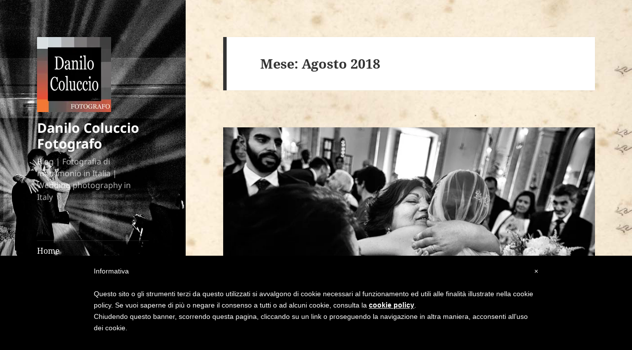

--- FILE ---
content_type: text/html; charset=UTF-8
request_url: https://www.danilocoluccio.com/blog/?m=201808
body_size: 61668
content:
<!DOCTYPE html>
<html lang="it-IT" class="no-js">
<head>
	<meta charset="UTF-8">
	<meta name="viewport" content="width=device-width, initial-scale=1.0">
	<link rel="profile" href="https://gmpg.org/xfn/11">
	<link rel="pingback" href="https://www.danilocoluccio.com/blog/xmlrpc.php">
	<script>
(function(html){html.className = html.className.replace(/\bno-js\b/,'js')})(document.documentElement);
//# sourceURL=twentyfifteen_javascript_detection
</script>
<meta name='robots' content='noindex, follow' />

	<!-- This site is optimized with the Yoast SEO plugin v21.5 - https://yoast.com/wordpress/plugins/seo/ -->
	<title>Agosto 2018 - Danilo Coluccio Fotografo</title>
	<meta property="og:locale" content="it_IT" />
	<meta property="og:type" content="website" />
	<meta property="og:title" content="Agosto 2018 - Danilo Coluccio Fotografo" />
	<meta property="og:url" content="https://www.danilocoluccio.com/blog/?m=202601" />
	<meta property="og:site_name" content="Danilo Coluccio Fotografo" />
	<meta property="og:image" content="https://i0.wp.com/www.danilocoluccio.com/blog/wp-content/uploads/2019/10/wedding-photographer-2545757.jpg?fit=900%2C600&ssl=1" />
	<meta property="og:image:width" content="900" />
	<meta property="og:image:height" content="600" />
	<meta property="og:image:type" content="image/jpeg" />
	<meta name="twitter:card" content="summary_large_image" />
	<script type="application/ld+json" class="yoast-schema-graph">{"@context":"https://schema.org","@graph":[{"@type":"CollectionPage","@id":"https://www.danilocoluccio.com/blog/?m=202601","url":"https://www.danilocoluccio.com/blog/?m=202601","name":"Agosto 2018 - Danilo Coluccio Fotografo","isPartOf":{"@id":"https://www.danilocoluccio.com/blog/#website"},"primaryImageOfPage":{"@id":"https://www.danilocoluccio.com/blog/?m=202601#primaryimage"},"image":{"@id":"https://www.danilocoluccio.com/blog/?m=202601#primaryimage"},"thumbnailUrl":"https://i0.wp.com/www.danilocoluccio.com/blog/wp-content/uploads/2018/08/Danilo-Coluccio-WPJA-V901.jpg?fit=900%2C600&ssl=1","breadcrumb":{"@id":"https://www.danilocoluccio.com/blog/?m=202601#breadcrumb"},"inLanguage":"it-IT"},{"@type":"ImageObject","inLanguage":"it-IT","@id":"https://www.danilocoluccio.com/blog/?m=202601#primaryimage","url":"https://i0.wp.com/www.danilocoluccio.com/blog/wp-content/uploads/2018/08/Danilo-Coluccio-WPJA-V901.jpg?fit=900%2C600&ssl=1","contentUrl":"https://i0.wp.com/www.danilocoluccio.com/blog/wp-content/uploads/2018/08/Danilo-Coluccio-WPJA-V901.jpg?fit=900%2C600&ssl=1","width":900,"height":600},{"@type":"BreadcrumbList","@id":"https://www.danilocoluccio.com/blog/?m=202601#breadcrumb","itemListElement":[{"@type":"ListItem","position":1,"name":"Home","item":"https://www.danilocoluccio.com/blog"},{"@type":"ListItem","position":2,"name":"Archivi per Agosto 2018"}]},{"@type":"WebSite","@id":"https://www.danilocoluccio.com/blog/#website","url":"https://www.danilocoluccio.com/blog/","name":"Danilo Coluccio Fotografo","description":"Blog | Fotografia di matrimonio in Italia | Wedding photography in Italy","publisher":{"@id":"https://www.danilocoluccio.com/blog/#organization"},"potentialAction":[{"@type":"SearchAction","target":{"@type":"EntryPoint","urlTemplate":"https://www.danilocoluccio.com/blog/?s={search_term_string}"},"query-input":"required name=search_term_string"}],"inLanguage":"it-IT"},{"@type":"Organization","@id":"https://www.danilocoluccio.com/blog/#organization","name":"Danilo Coluccio Fotografo","url":"https://www.danilocoluccio.com/blog/","logo":{"@type":"ImageObject","inLanguage":"it-IT","@id":"https://www.danilocoluccio.com/blog/#/schema/logo/image/","url":"https://i0.wp.com/www.danilocoluccio.com/blog/wp-content/uploads/2021/01/Danilo_Coluccio_blog_logos-1.jpg?fit=150%2C152&ssl=1","contentUrl":"https://i0.wp.com/www.danilocoluccio.com/blog/wp-content/uploads/2021/01/Danilo_Coluccio_blog_logos-1.jpg?fit=150%2C152&ssl=1","width":150,"height":152,"caption":"Danilo Coluccio Fotografo"},"image":{"@id":"https://www.danilocoluccio.com/blog/#/schema/logo/image/"}}]}</script>
	<!-- / Yoast SEO plugin. -->


<link rel='dns-prefetch' href='//cdn.iubenda.com' />
<link rel='dns-prefetch' href='//secure.gravatar.com' />
<link rel='dns-prefetch' href='//stats.wp.com' />
<link rel='dns-prefetch' href='//v0.wordpress.com' />
<link rel='dns-prefetch' href='//widgets.wp.com' />
<link rel='dns-prefetch' href='//jetpack.wordpress.com' />
<link rel='dns-prefetch' href='//s0.wp.com' />
<link rel='dns-prefetch' href='//public-api.wordpress.com' />
<link rel='dns-prefetch' href='//0.gravatar.com' />
<link rel='dns-prefetch' href='//1.gravatar.com' />
<link rel='dns-prefetch' href='//2.gravatar.com' />
<link rel='preconnect' href='//i0.wp.com' />
<link rel='preconnect' href='//c0.wp.com' />
<link rel="alternate" type="application/rss+xml" title="Danilo Coluccio Fotografo &raquo; Feed" href="https://www.danilocoluccio.com/blog/?feed=rss2" />
<link rel="alternate" type="application/rss+xml" title="Danilo Coluccio Fotografo &raquo; Feed dei commenti" href="https://www.danilocoluccio.com/blog/?feed=comments-rss2" />
<style id='wp-img-auto-sizes-contain-inline-css'>
img:is([sizes=auto i],[sizes^="auto," i]){contain-intrinsic-size:3000px 1500px}
/*# sourceURL=wp-img-auto-sizes-contain-inline-css */
</style>
<link rel='stylesheet' id='twentyfifteen-jetpack-css' href='https://c0.wp.com/p/jetpack/15.4/modules/theme-tools/compat/twentyfifteen.css' media='all' />
<style id='iubenda-inline-styles-from-embed-inline-css'>
 #iubenda-cs-banner { bottom: 0px !important; left: 0px !important; position: fixed !important; width: 100% !important; z-index: 99999998 !important; background-color: black; } .iubenda-cs-content { display: block; margin: 0 auto; padding: 20px; width: auto; font-family: Helvetica,Arial,FreeSans,sans-serif; font-size: 14px; background: #000; color: #fff;} .iubenda-cs-rationale { max-width: 900px; position: relative; margin: 0 auto; } .iubenda-banner-content &gt; p { font-family: Helvetica,Arial,FreeSans,sans-serif; line-height: 1.5; } .iubenda-cs-close-btn { margin:0; color: #fff; text-decoration: none; font-size: 14px; position: absolute; top: 0; right: 0; border: none; } .iubenda-cs-cookie-policy-lnk { text-decoration: underline; color: #fff; font-size: 14px; font-weight: 900; } 
/*# sourceURL=iubenda-inline-styles-from-embed-inline-css */
</style>
<style id='wp-emoji-styles-inline-css'>

	img.wp-smiley, img.emoji {
		display: inline !important;
		border: none !important;
		box-shadow: none !important;
		height: 1em !important;
		width: 1em !important;
		margin: 0 0.07em !important;
		vertical-align: -0.1em !important;
		background: none !important;
		padding: 0 !important;
	}
/*# sourceURL=wp-emoji-styles-inline-css */
</style>
<style id='wp-block-library-inline-css'>
:root{--wp-block-synced-color:#7a00df;--wp-block-synced-color--rgb:122,0,223;--wp-bound-block-color:var(--wp-block-synced-color);--wp-editor-canvas-background:#ddd;--wp-admin-theme-color:#007cba;--wp-admin-theme-color--rgb:0,124,186;--wp-admin-theme-color-darker-10:#006ba1;--wp-admin-theme-color-darker-10--rgb:0,107,160.5;--wp-admin-theme-color-darker-20:#005a87;--wp-admin-theme-color-darker-20--rgb:0,90,135;--wp-admin-border-width-focus:2px}@media (min-resolution:192dpi){:root{--wp-admin-border-width-focus:1.5px}}.wp-element-button{cursor:pointer}:root .has-very-light-gray-background-color{background-color:#eee}:root .has-very-dark-gray-background-color{background-color:#313131}:root .has-very-light-gray-color{color:#eee}:root .has-very-dark-gray-color{color:#313131}:root .has-vivid-green-cyan-to-vivid-cyan-blue-gradient-background{background:linear-gradient(135deg,#00d084,#0693e3)}:root .has-purple-crush-gradient-background{background:linear-gradient(135deg,#34e2e4,#4721fb 50%,#ab1dfe)}:root .has-hazy-dawn-gradient-background{background:linear-gradient(135deg,#faaca8,#dad0ec)}:root .has-subdued-olive-gradient-background{background:linear-gradient(135deg,#fafae1,#67a671)}:root .has-atomic-cream-gradient-background{background:linear-gradient(135deg,#fdd79a,#004a59)}:root .has-nightshade-gradient-background{background:linear-gradient(135deg,#330968,#31cdcf)}:root .has-midnight-gradient-background{background:linear-gradient(135deg,#020381,#2874fc)}:root{--wp--preset--font-size--normal:16px;--wp--preset--font-size--huge:42px}.has-regular-font-size{font-size:1em}.has-larger-font-size{font-size:2.625em}.has-normal-font-size{font-size:var(--wp--preset--font-size--normal)}.has-huge-font-size{font-size:var(--wp--preset--font-size--huge)}.has-text-align-center{text-align:center}.has-text-align-left{text-align:left}.has-text-align-right{text-align:right}.has-fit-text{white-space:nowrap!important}#end-resizable-editor-section{display:none}.aligncenter{clear:both}.items-justified-left{justify-content:flex-start}.items-justified-center{justify-content:center}.items-justified-right{justify-content:flex-end}.items-justified-space-between{justify-content:space-between}.screen-reader-text{border:0;clip-path:inset(50%);height:1px;margin:-1px;overflow:hidden;padding:0;position:absolute;width:1px;word-wrap:normal!important}.screen-reader-text:focus{background-color:#ddd;clip-path:none;color:#444;display:block;font-size:1em;height:auto;left:5px;line-height:normal;padding:15px 23px 14px;text-decoration:none;top:5px;width:auto;z-index:100000}html :where(.has-border-color){border-style:solid}html :where([style*=border-top-color]){border-top-style:solid}html :where([style*=border-right-color]){border-right-style:solid}html :where([style*=border-bottom-color]){border-bottom-style:solid}html :where([style*=border-left-color]){border-left-style:solid}html :where([style*=border-width]){border-style:solid}html :where([style*=border-top-width]){border-top-style:solid}html :where([style*=border-right-width]){border-right-style:solid}html :where([style*=border-bottom-width]){border-bottom-style:solid}html :where([style*=border-left-width]){border-left-style:solid}html :where(img[class*=wp-image-]){height:auto;max-width:100%}:where(figure){margin:0 0 1em}html :where(.is-position-sticky){--wp-admin--admin-bar--position-offset:var(--wp-admin--admin-bar--height,0px)}@media screen and (max-width:600px){html :where(.is-position-sticky){--wp-admin--admin-bar--position-offset:0px}}

/*# sourceURL=wp-block-library-inline-css */
</style><style id='global-styles-inline-css'>
:root{--wp--preset--aspect-ratio--square: 1;--wp--preset--aspect-ratio--4-3: 4/3;--wp--preset--aspect-ratio--3-4: 3/4;--wp--preset--aspect-ratio--3-2: 3/2;--wp--preset--aspect-ratio--2-3: 2/3;--wp--preset--aspect-ratio--16-9: 16/9;--wp--preset--aspect-ratio--9-16: 9/16;--wp--preset--color--black: #000000;--wp--preset--color--cyan-bluish-gray: #abb8c3;--wp--preset--color--white: #fff;--wp--preset--color--pale-pink: #f78da7;--wp--preset--color--vivid-red: #cf2e2e;--wp--preset--color--luminous-vivid-orange: #ff6900;--wp--preset--color--luminous-vivid-amber: #fcb900;--wp--preset--color--light-green-cyan: #7bdcb5;--wp--preset--color--vivid-green-cyan: #00d084;--wp--preset--color--pale-cyan-blue: #8ed1fc;--wp--preset--color--vivid-cyan-blue: #0693e3;--wp--preset--color--vivid-purple: #9b51e0;--wp--preset--color--dark-gray: #111;--wp--preset--color--light-gray: #f1f1f1;--wp--preset--color--yellow: #f4ca16;--wp--preset--color--dark-brown: #352712;--wp--preset--color--medium-pink: #e53b51;--wp--preset--color--light-pink: #ffe5d1;--wp--preset--color--dark-purple: #2e2256;--wp--preset--color--purple: #674970;--wp--preset--color--blue-gray: #22313f;--wp--preset--color--bright-blue: #55c3dc;--wp--preset--color--light-blue: #e9f2f9;--wp--preset--gradient--vivid-cyan-blue-to-vivid-purple: linear-gradient(135deg,rgb(6,147,227) 0%,rgb(155,81,224) 100%);--wp--preset--gradient--light-green-cyan-to-vivid-green-cyan: linear-gradient(135deg,rgb(122,220,180) 0%,rgb(0,208,130) 100%);--wp--preset--gradient--luminous-vivid-amber-to-luminous-vivid-orange: linear-gradient(135deg,rgb(252,185,0) 0%,rgb(255,105,0) 100%);--wp--preset--gradient--luminous-vivid-orange-to-vivid-red: linear-gradient(135deg,rgb(255,105,0) 0%,rgb(207,46,46) 100%);--wp--preset--gradient--very-light-gray-to-cyan-bluish-gray: linear-gradient(135deg,rgb(238,238,238) 0%,rgb(169,184,195) 100%);--wp--preset--gradient--cool-to-warm-spectrum: linear-gradient(135deg,rgb(74,234,220) 0%,rgb(151,120,209) 20%,rgb(207,42,186) 40%,rgb(238,44,130) 60%,rgb(251,105,98) 80%,rgb(254,248,76) 100%);--wp--preset--gradient--blush-light-purple: linear-gradient(135deg,rgb(255,206,236) 0%,rgb(152,150,240) 100%);--wp--preset--gradient--blush-bordeaux: linear-gradient(135deg,rgb(254,205,165) 0%,rgb(254,45,45) 50%,rgb(107,0,62) 100%);--wp--preset--gradient--luminous-dusk: linear-gradient(135deg,rgb(255,203,112) 0%,rgb(199,81,192) 50%,rgb(65,88,208) 100%);--wp--preset--gradient--pale-ocean: linear-gradient(135deg,rgb(255,245,203) 0%,rgb(182,227,212) 50%,rgb(51,167,181) 100%);--wp--preset--gradient--electric-grass: linear-gradient(135deg,rgb(202,248,128) 0%,rgb(113,206,126) 100%);--wp--preset--gradient--midnight: linear-gradient(135deg,rgb(2,3,129) 0%,rgb(40,116,252) 100%);--wp--preset--gradient--dark-gray-gradient-gradient: linear-gradient(90deg, rgba(17,17,17,1) 0%, rgba(42,42,42,1) 100%);--wp--preset--gradient--light-gray-gradient: linear-gradient(90deg, rgba(241,241,241,1) 0%, rgba(215,215,215,1) 100%);--wp--preset--gradient--white-gradient: linear-gradient(90deg, rgba(255,255,255,1) 0%, rgba(230,230,230,1) 100%);--wp--preset--gradient--yellow-gradient: linear-gradient(90deg, rgba(244,202,22,1) 0%, rgba(205,168,10,1) 100%);--wp--preset--gradient--dark-brown-gradient: linear-gradient(90deg, rgba(53,39,18,1) 0%, rgba(91,67,31,1) 100%);--wp--preset--gradient--medium-pink-gradient: linear-gradient(90deg, rgba(229,59,81,1) 0%, rgba(209,28,51,1) 100%);--wp--preset--gradient--light-pink-gradient: linear-gradient(90deg, rgba(255,229,209,1) 0%, rgba(255,200,158,1) 100%);--wp--preset--gradient--dark-purple-gradient: linear-gradient(90deg, rgba(46,34,86,1) 0%, rgba(66,48,123,1) 100%);--wp--preset--gradient--purple-gradient: linear-gradient(90deg, rgba(103,73,112,1) 0%, rgba(131,93,143,1) 100%);--wp--preset--gradient--blue-gray-gradient: linear-gradient(90deg, rgba(34,49,63,1) 0%, rgba(52,75,96,1) 100%);--wp--preset--gradient--bright-blue-gradient: linear-gradient(90deg, rgba(85,195,220,1) 0%, rgba(43,180,211,1) 100%);--wp--preset--gradient--light-blue-gradient: linear-gradient(90deg, rgba(233,242,249,1) 0%, rgba(193,218,238,1) 100%);--wp--preset--font-size--small: 13px;--wp--preset--font-size--medium: 20px;--wp--preset--font-size--large: 36px;--wp--preset--font-size--x-large: 42px;--wp--preset--spacing--20: 0.44rem;--wp--preset--spacing--30: 0.67rem;--wp--preset--spacing--40: 1rem;--wp--preset--spacing--50: 1.5rem;--wp--preset--spacing--60: 2.25rem;--wp--preset--spacing--70: 3.38rem;--wp--preset--spacing--80: 5.06rem;--wp--preset--shadow--natural: 6px 6px 9px rgba(0, 0, 0, 0.2);--wp--preset--shadow--deep: 12px 12px 50px rgba(0, 0, 0, 0.4);--wp--preset--shadow--sharp: 6px 6px 0px rgba(0, 0, 0, 0.2);--wp--preset--shadow--outlined: 6px 6px 0px -3px rgb(255, 255, 255), 6px 6px rgb(0, 0, 0);--wp--preset--shadow--crisp: 6px 6px 0px rgb(0, 0, 0);}:where(.is-layout-flex){gap: 0.5em;}:where(.is-layout-grid){gap: 0.5em;}body .is-layout-flex{display: flex;}.is-layout-flex{flex-wrap: wrap;align-items: center;}.is-layout-flex > :is(*, div){margin: 0;}body .is-layout-grid{display: grid;}.is-layout-grid > :is(*, div){margin: 0;}:where(.wp-block-columns.is-layout-flex){gap: 2em;}:where(.wp-block-columns.is-layout-grid){gap: 2em;}:where(.wp-block-post-template.is-layout-flex){gap: 1.25em;}:where(.wp-block-post-template.is-layout-grid){gap: 1.25em;}.has-black-color{color: var(--wp--preset--color--black) !important;}.has-cyan-bluish-gray-color{color: var(--wp--preset--color--cyan-bluish-gray) !important;}.has-white-color{color: var(--wp--preset--color--white) !important;}.has-pale-pink-color{color: var(--wp--preset--color--pale-pink) !important;}.has-vivid-red-color{color: var(--wp--preset--color--vivid-red) !important;}.has-luminous-vivid-orange-color{color: var(--wp--preset--color--luminous-vivid-orange) !important;}.has-luminous-vivid-amber-color{color: var(--wp--preset--color--luminous-vivid-amber) !important;}.has-light-green-cyan-color{color: var(--wp--preset--color--light-green-cyan) !important;}.has-vivid-green-cyan-color{color: var(--wp--preset--color--vivid-green-cyan) !important;}.has-pale-cyan-blue-color{color: var(--wp--preset--color--pale-cyan-blue) !important;}.has-vivid-cyan-blue-color{color: var(--wp--preset--color--vivid-cyan-blue) !important;}.has-vivid-purple-color{color: var(--wp--preset--color--vivid-purple) !important;}.has-black-background-color{background-color: var(--wp--preset--color--black) !important;}.has-cyan-bluish-gray-background-color{background-color: var(--wp--preset--color--cyan-bluish-gray) !important;}.has-white-background-color{background-color: var(--wp--preset--color--white) !important;}.has-pale-pink-background-color{background-color: var(--wp--preset--color--pale-pink) !important;}.has-vivid-red-background-color{background-color: var(--wp--preset--color--vivid-red) !important;}.has-luminous-vivid-orange-background-color{background-color: var(--wp--preset--color--luminous-vivid-orange) !important;}.has-luminous-vivid-amber-background-color{background-color: var(--wp--preset--color--luminous-vivid-amber) !important;}.has-light-green-cyan-background-color{background-color: var(--wp--preset--color--light-green-cyan) !important;}.has-vivid-green-cyan-background-color{background-color: var(--wp--preset--color--vivid-green-cyan) !important;}.has-pale-cyan-blue-background-color{background-color: var(--wp--preset--color--pale-cyan-blue) !important;}.has-vivid-cyan-blue-background-color{background-color: var(--wp--preset--color--vivid-cyan-blue) !important;}.has-vivid-purple-background-color{background-color: var(--wp--preset--color--vivid-purple) !important;}.has-black-border-color{border-color: var(--wp--preset--color--black) !important;}.has-cyan-bluish-gray-border-color{border-color: var(--wp--preset--color--cyan-bluish-gray) !important;}.has-white-border-color{border-color: var(--wp--preset--color--white) !important;}.has-pale-pink-border-color{border-color: var(--wp--preset--color--pale-pink) !important;}.has-vivid-red-border-color{border-color: var(--wp--preset--color--vivid-red) !important;}.has-luminous-vivid-orange-border-color{border-color: var(--wp--preset--color--luminous-vivid-orange) !important;}.has-luminous-vivid-amber-border-color{border-color: var(--wp--preset--color--luminous-vivid-amber) !important;}.has-light-green-cyan-border-color{border-color: var(--wp--preset--color--light-green-cyan) !important;}.has-vivid-green-cyan-border-color{border-color: var(--wp--preset--color--vivid-green-cyan) !important;}.has-pale-cyan-blue-border-color{border-color: var(--wp--preset--color--pale-cyan-blue) !important;}.has-vivid-cyan-blue-border-color{border-color: var(--wp--preset--color--vivid-cyan-blue) !important;}.has-vivid-purple-border-color{border-color: var(--wp--preset--color--vivid-purple) !important;}.has-vivid-cyan-blue-to-vivid-purple-gradient-background{background: var(--wp--preset--gradient--vivid-cyan-blue-to-vivid-purple) !important;}.has-light-green-cyan-to-vivid-green-cyan-gradient-background{background: var(--wp--preset--gradient--light-green-cyan-to-vivid-green-cyan) !important;}.has-luminous-vivid-amber-to-luminous-vivid-orange-gradient-background{background: var(--wp--preset--gradient--luminous-vivid-amber-to-luminous-vivid-orange) !important;}.has-luminous-vivid-orange-to-vivid-red-gradient-background{background: var(--wp--preset--gradient--luminous-vivid-orange-to-vivid-red) !important;}.has-very-light-gray-to-cyan-bluish-gray-gradient-background{background: var(--wp--preset--gradient--very-light-gray-to-cyan-bluish-gray) !important;}.has-cool-to-warm-spectrum-gradient-background{background: var(--wp--preset--gradient--cool-to-warm-spectrum) !important;}.has-blush-light-purple-gradient-background{background: var(--wp--preset--gradient--blush-light-purple) !important;}.has-blush-bordeaux-gradient-background{background: var(--wp--preset--gradient--blush-bordeaux) !important;}.has-luminous-dusk-gradient-background{background: var(--wp--preset--gradient--luminous-dusk) !important;}.has-pale-ocean-gradient-background{background: var(--wp--preset--gradient--pale-ocean) !important;}.has-electric-grass-gradient-background{background: var(--wp--preset--gradient--electric-grass) !important;}.has-midnight-gradient-background{background: var(--wp--preset--gradient--midnight) !important;}.has-small-font-size{font-size: var(--wp--preset--font-size--small) !important;}.has-medium-font-size{font-size: var(--wp--preset--font-size--medium) !important;}.has-large-font-size{font-size: var(--wp--preset--font-size--large) !important;}.has-x-large-font-size{font-size: var(--wp--preset--font-size--x-large) !important;}
/*# sourceURL=global-styles-inline-css */
</style>

<style id='classic-theme-styles-inline-css'>
/*! This file is auto-generated */
.wp-block-button__link{color:#fff;background-color:#32373c;border-radius:9999px;box-shadow:none;text-decoration:none;padding:calc(.667em + 2px) calc(1.333em + 2px);font-size:1.125em}.wp-block-file__button{background:#32373c;color:#fff;text-decoration:none}
/*# sourceURL=/wp-includes/css/classic-themes.min.css */
</style>
<link rel='stylesheet' id='twentyfifteen-fonts-css' href='https://www.danilocoluccio.com/blog/wp-content/themes/twentyfifteen/assets/fonts/noto-sans-plus-noto-serif-plus-inconsolata.css?ver=20230328' media='all' />
<link rel='stylesheet' id='genericons-css' href='https://c0.wp.com/p/jetpack/15.4/_inc/genericons/genericons/genericons.css' media='all' />
<link rel='stylesheet' id='twentyfifteen-style-css' href='https://www.danilocoluccio.com/blog/wp-content/themes/twentyfifteen/style.css?ver=20251202' media='all' />
<style id='twentyfifteen-style-inline-css'>

		/* Custom Header Background Color */
		body:before,
		.site-header {
			background-color: #070707;
		}

		@media screen and (min-width: 59.6875em) {
			.site-header,
			.secondary {
				background-color: transparent;
			}

			.widget button,
			.widget input[type="button"],
			.widget input[type="reset"],
			.widget input[type="submit"],
			.widget_calendar tbody a,
			.widget_calendar tbody a:hover,
			.widget_calendar tbody a:focus {
				color: #070707;
			}
		}
	

		/* Custom Sidebar Text Color */
		.site-title a,
		.site-description,
		.secondary-toggle:before {
			color: #ffffff;
		}

		.site-title a:hover,
		.site-title a:focus {
			color: rgba( 255, 255, 255, 0.7);
		}

		.secondary-toggle {
			border-color: rgba( 255, 255, 255, 0.1);
		}

		.secondary-toggle:hover,
		.secondary-toggle:focus {
			border-color: rgba( 255, 255, 255, 0.3);
		}

		.site-title a {
			outline-color: rgba( 255, 255, 255, 0.3);
		}

		@media screen and (min-width: 59.6875em) {
			.secondary a,
			.dropdown-toggle:after,
			.widget-title,
			.widget blockquote cite,
			.widget blockquote small {
				color: #ffffff;
			}

			.widget button,
			.widget input[type="button"],
			.widget input[type="reset"],
			.widget input[type="submit"],
			.widget_calendar tbody a {
				background-color: #ffffff;
			}

			.textwidget a {
				border-color: #ffffff;
			}

			.secondary a:hover,
			.secondary a:focus,
			.main-navigation .menu-item-description,
			.widget,
			.widget blockquote,
			.widget .wp-caption-text,
			.widget .gallery-caption {
				color: rgba( 255, 255, 255, 0.7);
			}

			.widget button:hover,
			.widget button:focus,
			.widget input[type="button"]:hover,
			.widget input[type="button"]:focus,
			.widget input[type="reset"]:hover,
			.widget input[type="reset"]:focus,
			.widget input[type="submit"]:hover,
			.widget input[type="submit"]:focus,
			.widget_calendar tbody a:hover,
			.widget_calendar tbody a:focus {
				background-color: rgba( 255, 255, 255, 0.7);
			}

			.widget blockquote {
				border-color: rgba( 255, 255, 255, 0.7);
			}

			.main-navigation ul,
			.main-navigation li,
			.secondary-toggle,
			.widget input,
			.widget textarea,
			.widget table,
			.widget th,
			.widget td,
			.widget pre,
			.widget li,
			.widget_categories .children,
			.widget_nav_menu .sub-menu,
			.widget_pages .children,
			.widget abbr[title] {
				border-color: rgba( 255, 255, 255, 0.1);
			}

			.dropdown-toggle:hover,
			.dropdown-toggle:focus,
			.widget hr {
				background-color: rgba( 255, 255, 255, 0.1);
			}

			.widget input:focus,
			.widget textarea:focus {
				border-color: rgba( 255, 255, 255, 0.3);
			}

			.sidebar a:focus,
			.dropdown-toggle:focus {
				outline-color: rgba( 255, 255, 255, 0.3);
			}
		}
	
/*# sourceURL=twentyfifteen-style-inline-css */
</style>
<link rel='stylesheet' id='twentyfifteen-block-style-css' href='https://www.danilocoluccio.com/blog/wp-content/themes/twentyfifteen/css/blocks.css?ver=20240715' media='all' />
<link rel='stylesheet' id='jetpack_likes-css' href='https://c0.wp.com/p/jetpack/15.4/modules/likes/style.css' media='all' />

<script  type="text/javascript" class=" _iub_cs_skip" id="iubenda-head-inline-scripts-0">
var _iub = _iub || []; _iub.csConfiguration = {"banner":{"slideDown":false,"applyStyles":false,"textColor":"black","backgroundColor":"white"},"lang":"it","siteId":1298884,"cookiePolicyId":13503467}; 
//# sourceURL=iubenda-head-inline-scripts-0
</script>
<script  type="text/javascript" charset="UTF-8" async="" class=" _iub_cs_skip" src="//cdn.iubenda.com/cookie_solution/safemode/iubenda_cs.js?ver=3.12.5" id="iubenda-head-scripts-0-js"></script>
<script src="https://c0.wp.com/c/6.9/wp-includes/js/jquery/jquery.min.js" id="jquery-core-js"></script>
<script src="https://c0.wp.com/c/6.9/wp-includes/js/jquery/jquery-migrate.min.js" id="jquery-migrate-js"></script>
<script id="twentyfifteen-script-js-extra">
var screenReaderText = {"expand":"\u003Cspan class=\"screen-reader-text\"\u003Eapri i men\u00f9 child\u003C/span\u003E","collapse":"\u003Cspan class=\"screen-reader-text\"\u003Echiudi i men\u00f9 child\u003C/span\u003E"};
//# sourceURL=twentyfifteen-script-js-extra
</script>
<script src="https://www.danilocoluccio.com/blog/wp-content/themes/twentyfifteen/js/functions.js?ver=20250729" id="twentyfifteen-script-js" defer data-wp-strategy="defer"></script>
<link rel="https://api.w.org/" href="https://www.danilocoluccio.com/blog/index.php?rest_route=/" /><link rel="EditURI" type="application/rsd+xml" title="RSD" href="https://www.danilocoluccio.com/blog/xmlrpc.php?rsd" />
<meta name="generator" content="WordPress 6.9" />
	<style>img#wpstats{display:none}</style>
		<style>.recentcomments a{display:inline !important;padding:0 !important;margin:0 !important;}</style>		<style type="text/css" id="twentyfifteen-header-css">
				.site-header {

			/*
			 * No shorthand so the Customizer can override individual properties.
			 * @see https://core.trac.wordpress.org/ticket/31460
			 */
			background-image: url(https://www.danilocoluccio.com/blog/wp-content/uploads/2023/11/Danilo_Coluccio_blog_3628.jpg);
			background-repeat: no-repeat;
			background-position: 50% 50%;
			-webkit-background-size: cover;
			-moz-background-size:    cover;
			-o-background-size:      cover;
			background-size:         cover;
		}

		@media screen and (min-width: 59.6875em) {
			body:before {

				/*
				 * No shorthand so the Customizer can override individual properties.
				 * @see https://core.trac.wordpress.org/ticket/31460
				 */
				background-image: url(https://www.danilocoluccio.com/blog/wp-content/uploads/2023/11/Danilo_Coluccio_blog_3628.jpg);
				background-repeat: no-repeat;
				background-position: 100% 50%;
				-webkit-background-size: cover;
				-moz-background-size:    cover;
				-o-background-size:      cover;
				background-size:         cover;
				border-right: 0;
			}

			.site-header {
				background: transparent;
			}
		}
				</style>
		<style id="custom-background-css">
body.custom-background { background-color: #161616; background-image: url("https://www.danilocoluccio.com/blog/wp-content/uploads/2021/02/95A9938-copia-11.jpg"); background-position: center center; background-size: auto; background-repeat: no-repeat; background-attachment: fixed; }
</style>
	<link rel="icon" href="https://i0.wp.com/www.danilocoluccio.com/blog/wp-content/uploads/2020/01/cropped-%C2%A9-Danilo_-Coluccio_2001-3.jpg?fit=32%2C32&#038;ssl=1" sizes="32x32" />
<link rel="icon" href="https://i0.wp.com/www.danilocoluccio.com/blog/wp-content/uploads/2020/01/cropped-%C2%A9-Danilo_-Coluccio_2001-3.jpg?fit=192%2C192&#038;ssl=1" sizes="192x192" />
<link rel="apple-touch-icon" href="https://i0.wp.com/www.danilocoluccio.com/blog/wp-content/uploads/2020/01/cropped-%C2%A9-Danilo_-Coluccio_2001-3.jpg?fit=180%2C180&#038;ssl=1" />
<meta name="msapplication-TileImage" content="https://i0.wp.com/www.danilocoluccio.com/blog/wp-content/uploads/2020/01/cropped-%C2%A9-Danilo_-Coluccio_2001-3.jpg?fit=270%2C270&#038;ssl=1" />
</head>

<body class="archive date custom-background wp-custom-logo wp-embed-responsive wp-theme-twentyfifteen">
<div id="page" class="hfeed site">
	<a class="skip-link screen-reader-text" href="#content">
		Vai al contenuto	</a>

	<div id="sidebar" class="sidebar">
		<header id="masthead" class="site-header">
			<div class="site-branding">
				<a href="https://www.danilocoluccio.com/blog/" class="custom-logo-link" rel="home"><img width="150" height="152" src="https://i0.wp.com/www.danilocoluccio.com/blog/wp-content/uploads/2021/01/Danilo_Coluccio_blog_logos-1.jpg?fit=150%2C152&amp;ssl=1" class="custom-logo" alt="Danilo Coluccio Fotografo" decoding="async" srcset="https://i0.wp.com/www.danilocoluccio.com/blog/wp-content/uploads/2021/01/Danilo_Coluccio_blog_logos-1.jpg?w=150&amp;ssl=1 150w, https://i0.wp.com/www.danilocoluccio.com/blog/wp-content/uploads/2021/01/Danilo_Coluccio_blog_logos-1.jpg?resize=148%2C150&amp;ssl=1 148w" sizes="(max-width: 150px) 100vw, 150px" /></a>					<p class="site-title"><a href="https://www.danilocoluccio.com/blog/" rel="home" >Danilo Coluccio Fotografo</a></p>
										<p class="site-description">Blog | Fotografia di matrimonio in Italia | Wedding photography in Italy</p>
				
				<button class="secondary-toggle">Menu e widget</button>
			</div><!-- .site-branding -->
		</header><!-- .site-header -->

			<div id="secondary" class="secondary">

					<nav id="site-navigation" class="main-navigation">
				<div class="menu-about-container"><ul id="menu-about" class="nav-menu"><li id="menu-item-7945" class="menu-item menu-item-type-custom menu-item-object-custom menu-item-home menu-item-7945"><a href="https://www.danilocoluccio.com/blog/">Home</a></li>
<li id="menu-item-67" class="menu-item menu-item-type-post_type menu-item-object-page menu-item-67"><a href="https://www.danilocoluccio.com/blog/?page_id=65">about:</a></li>
<li id="menu-item-78" class="menu-item menu-item-type-post_type menu-item-object-page menu-item-78"><a href="https://www.danilocoluccio.com/blog/?page_id=76">Dicono di me:</a></li>
<li id="menu-item-1591" class="menu-item menu-item-type-post_type menu-item-object-page menu-item-1591"><a href="https://www.danilocoluccio.com/blog/?page_id=1586">Oreste</a></li>
<li id="menu-item-108" class="menu-item menu-item-type-post_type menu-item-object-page menu-item-108"><a href="https://www.danilocoluccio.com/blog/?page_id=106">awards</a></li>
<li id="menu-item-7944" class="menu-item menu-item-type-custom menu-item-object-custom menu-item-7944"><a href="https://www.danilocoluccio.com/home">il mio sito</a></li>
<li id="menu-item-9590" class="menu-item menu-item-type-custom menu-item-object-custom menu-item-9590"><a href="https://www.danilocoluccio.com/contact-us">contact Danilo</a></li>
</ul></div>			</nav><!-- .main-navigation -->
		
		
					<div id="widget-area" class="widget-area" role="complementary">
				<aside id="calendar-3" class="widget widget_calendar"><div id="calendar_wrap" class="calendar_wrap"><table id="wp-calendar" class="wp-calendar-table">
	<caption>Agosto 2018</caption>
	<thead>
	<tr>
		<th scope="col" aria-label="lunedì">L</th>
		<th scope="col" aria-label="martedì">M</th>
		<th scope="col" aria-label="mercoledì">M</th>
		<th scope="col" aria-label="giovedì">G</th>
		<th scope="col" aria-label="venerdì">V</th>
		<th scope="col" aria-label="sabato">S</th>
		<th scope="col" aria-label="domenica">D</th>
	</tr>
	</thead>
	<tbody>
	<tr>
		<td colspan="2" class="pad">&nbsp;</td><td>1</td><td>2</td><td>3</td><td>4</td><td>5</td>
	</tr>
	<tr>
		<td>6</td><td>7</td><td>8</td><td>9</td><td>10</td><td>11</td><td>12</td>
	</tr>
	<tr>
		<td>13</td><td>14</td><td>15</td><td>16</td><td>17</td><td>18</td><td>19</td>
	</tr>
	<tr>
		<td>20</td><td>21</td><td><a href="https://www.danilocoluccio.com/blog/?m=20180822" aria-label="Articoli pubblicati in 22 August 2018">22</a></td><td>23</td><td>24</td><td>25</td><td>26</td>
	</tr>
	<tr>
		<td>27</td><td>28</td><td>29</td><td>30</td><td>31</td>
		<td class="pad" colspan="2">&nbsp;</td>
	</tr>
	</tbody>
	</table><nav aria-label="Mesi precedenti e successivi" class="wp-calendar-nav">
		<span class="wp-calendar-nav-prev"><a href="https://www.danilocoluccio.com/blog/?m=201807">&laquo; Lug</a></span>
		<span class="pad">&nbsp;</span>
		<span class="wp-calendar-nav-next"><a href="https://www.danilocoluccio.com/blog/?m=201809">Set &raquo;</a></span>
	</nav></div></aside><aside id="search-2" class="widget widget_search"><form role="search" method="get" class="search-form" action="https://www.danilocoluccio.com/blog/">
				<label>
					<span class="screen-reader-text">Ricerca per:</span>
					<input type="search" class="search-field" placeholder="Cerca &hellip;" value="" name="s" />
				</label>
				<input type="submit" class="search-submit screen-reader-text" value="Cerca" />
			</form></aside>
		<aside id="recent-posts-2" class="widget widget_recent_entries">
		<h2 class="widget-title">Articoli recenti</h2><nav aria-label="Articoli recenti">
		<ul>
											<li>
					<a href="https://www.danilocoluccio.com/blog/?p=21107">MATRIMONIO IN VETRINA: DARIO E RAMONA</a>
									</li>
											<li>
					<a href="https://www.danilocoluccio.com/blog/?p=20832">MATRIMONIO IN VETRINA: NICOLA E CLOTILDE</a>
									</li>
											<li>
					<a href="https://www.danilocoluccio.com/blog/?p=20756">UN POMERIGGIO DI MAGGIO</a>
									</li>
											<li>
					<a href="https://www.danilocoluccio.com/blog/?p=20445">Matrimonio in vetrina: Martina e Christian</a>
									</li>
											<li>
					<a href="https://www.danilocoluccio.com/blog/?p=20335">UN POMERIGGIO A GERACE</a>
									</li>
					</ul>

		</nav></aside><aside id="recent-comments-2" class="widget widget_recent_comments"><h2 class="widget-title">Commenti recenti</h2><nav aria-label="Commenti recenti"><ul id="recentcomments"><li class="recentcomments"><span class="comment-author-link">Irene</span> su <a href="https://www.danilocoluccio.com/blog/?p=17356#comment-11390">UN MATRIMONIO A TORINO</a></li><li class="recentcomments"><span class="comment-author-link"><a href="https://www.danilocoluccio.com" class="url" rel="ugc">Danilo Coluccio</a></span> su <a href="https://www.danilocoluccio.com/blog/?p=13797#comment-11110">COME QUANDO UN RAGGIO DI LUCE..</a></li><li class="recentcomments"><span class="comment-author-link">Lauren</span> su <a href="https://www.danilocoluccio.com/blog/?p=13797#comment-10933">COME QUANDO UN RAGGIO DI LUCE..</a></li><li class="recentcomments"><span class="comment-author-link"><a href="https://www.danilocoluccio.com" class="url" rel="ugc">Danilo Coluccio</a></span> su <a href="https://www.danilocoluccio.com/blog/?page_id=76#comment-6056">Dicono di me:</a></li><li class="recentcomments"><span class="comment-author-link">Loredana De Masi</span> su <a href="https://www.danilocoluccio.com/blog/?page_id=76#comment-6045">Dicono di me:</a></li></ul></nav></aside><aside id="archives-2" class="widget widget_archive"><h2 class="widget-title">Archivi</h2><nav aria-label="Archivi">
			<ul>
					<li><a href='https://www.danilocoluccio.com/blog/?m=202512'>Dicembre 2025</a></li>
	<li><a href='https://www.danilocoluccio.com/blog/?m=202506'>Giugno 2025</a></li>
	<li><a href='https://www.danilocoluccio.com/blog/?m=202412'>Dicembre 2024</a></li>
	<li><a href='https://www.danilocoluccio.com/blog/?m=202407'>Luglio 2024</a></li>
	<li><a href='https://www.danilocoluccio.com/blog/?m=202403'>Marzo 2024</a></li>
	<li><a href='https://www.danilocoluccio.com/blog/?m=202402'>Febbraio 2024</a></li>
	<li><a href='https://www.danilocoluccio.com/blog/?m=202401'>Gennaio 2024</a></li>
	<li><a href='https://www.danilocoluccio.com/blog/?m=202308'>Agosto 2023</a></li>
	<li><a href='https://www.danilocoluccio.com/blog/?m=202304'>Aprile 2023</a></li>
	<li><a href='https://www.danilocoluccio.com/blog/?m=202207'>Luglio 2022</a></li>
	<li><a href='https://www.danilocoluccio.com/blog/?m=202206'>Giugno 2022</a></li>
	<li><a href='https://www.danilocoluccio.com/blog/?m=202204'>Aprile 2022</a></li>
	<li><a href='https://www.danilocoluccio.com/blog/?m=202201'>Gennaio 2022</a></li>
	<li><a href='https://www.danilocoluccio.com/blog/?m=202112'>Dicembre 2021</a></li>
	<li><a href='https://www.danilocoluccio.com/blog/?m=202111'>Novembre 2021</a></li>
	<li><a href='https://www.danilocoluccio.com/blog/?m=202110'>Ottobre 2021</a></li>
	<li><a href='https://www.danilocoluccio.com/blog/?m=202109'>Settembre 2021</a></li>
	<li><a href='https://www.danilocoluccio.com/blog/?m=202106'>Giugno 2021</a></li>
	<li><a href='https://www.danilocoluccio.com/blog/?m=202105'>Maggio 2021</a></li>
	<li><a href='https://www.danilocoluccio.com/blog/?m=202102'>Febbraio 2021</a></li>
	<li><a href='https://www.danilocoluccio.com/blog/?m=202012'>Dicembre 2020</a></li>
	<li><a href='https://www.danilocoluccio.com/blog/?m=202010'>Ottobre 2020</a></li>
	<li><a href='https://www.danilocoluccio.com/blog/?m=202009'>Settembre 2020</a></li>
	<li><a href='https://www.danilocoluccio.com/blog/?m=202008'>Agosto 2020</a></li>
	<li><a href='https://www.danilocoluccio.com/blog/?m=202007'>Luglio 2020</a></li>
	<li><a href='https://www.danilocoluccio.com/blog/?m=202001'>Gennaio 2020</a></li>
	<li><a href='https://www.danilocoluccio.com/blog/?m=201911'>Novembre 2019</a></li>
	<li><a href='https://www.danilocoluccio.com/blog/?m=201910'>Ottobre 2019</a></li>
	<li><a href='https://www.danilocoluccio.com/blog/?m=201904'>Aprile 2019</a></li>
	<li><a href='https://www.danilocoluccio.com/blog/?m=201903'>Marzo 2019</a></li>
	<li><a href='https://www.danilocoluccio.com/blog/?m=201901'>Gennaio 2019</a></li>
	<li><a href='https://www.danilocoluccio.com/blog/?m=201811'>Novembre 2018</a></li>
	<li><a href='https://www.danilocoluccio.com/blog/?m=201810'>Ottobre 2018</a></li>
	<li><a href='https://www.danilocoluccio.com/blog/?m=201809'>Settembre 2018</a></li>
	<li><a href='https://www.danilocoluccio.com/blog/?m=201808'>Agosto 2018</a></li>
	<li><a href='https://www.danilocoluccio.com/blog/?m=201807'>Luglio 2018</a></li>
	<li><a href='https://www.danilocoluccio.com/blog/?m=201806'>Giugno 2018</a></li>
	<li><a href='https://www.danilocoluccio.com/blog/?m=201805'>Maggio 2018</a></li>
	<li><a href='https://www.danilocoluccio.com/blog/?m=201804'>Aprile 2018</a></li>
	<li><a href='https://www.danilocoluccio.com/blog/?m=201802'>Febbraio 2018</a></li>
	<li><a href='https://www.danilocoluccio.com/blog/?m=201801'>Gennaio 2018</a></li>
	<li><a href='https://www.danilocoluccio.com/blog/?m=201711'>Novembre 2017</a></li>
	<li><a href='https://www.danilocoluccio.com/blog/?m=201708'>Agosto 2017</a></li>
	<li><a href='https://www.danilocoluccio.com/blog/?m=201707'>Luglio 2017</a></li>
	<li><a href='https://www.danilocoluccio.com/blog/?m=201705'>Maggio 2017</a></li>
	<li><a href='https://www.danilocoluccio.com/blog/?m=201703'>Marzo 2017</a></li>
	<li><a href='https://www.danilocoluccio.com/blog/?m=201701'>Gennaio 2017</a></li>
	<li><a href='https://www.danilocoluccio.com/blog/?m=201612'>Dicembre 2016</a></li>
	<li><a href='https://www.danilocoluccio.com/blog/?m=201611'>Novembre 2016</a></li>
	<li><a href='https://www.danilocoluccio.com/blog/?m=201610'>Ottobre 2016</a></li>
	<li><a href='https://www.danilocoluccio.com/blog/?m=201608'>Agosto 2016</a></li>
	<li><a href='https://www.danilocoluccio.com/blog/?m=201607'>Luglio 2016</a></li>
	<li><a href='https://www.danilocoluccio.com/blog/?m=201604'>Aprile 2016</a></li>
	<li><a href='https://www.danilocoluccio.com/blog/?m=201603'>Marzo 2016</a></li>
	<li><a href='https://www.danilocoluccio.com/blog/?m=201602'>Febbraio 2016</a></li>
	<li><a href='https://www.danilocoluccio.com/blog/?m=201601'>Gennaio 2016</a></li>
	<li><a href='https://www.danilocoluccio.com/blog/?m=201511'>Novembre 2015</a></li>
	<li><a href='https://www.danilocoluccio.com/blog/?m=201509'>Settembre 2015</a></li>
	<li><a href='https://www.danilocoluccio.com/blog/?m=201508'>Agosto 2015</a></li>
	<li><a href='https://www.danilocoluccio.com/blog/?m=201507'>Luglio 2015</a></li>
	<li><a href='https://www.danilocoluccio.com/blog/?m=201506'>Giugno 2015</a></li>
	<li><a href='https://www.danilocoluccio.com/blog/?m=201505'>Maggio 2015</a></li>
	<li><a href='https://www.danilocoluccio.com/blog/?m=201503'>Marzo 2015</a></li>
	<li><a href='https://www.danilocoluccio.com/blog/?m=201502'>Febbraio 2015</a></li>
	<li><a href='https://www.danilocoluccio.com/blog/?m=201501'>Gennaio 2015</a></li>
	<li><a href='https://www.danilocoluccio.com/blog/?m=201411'>Novembre 2014</a></li>
	<li><a href='https://www.danilocoluccio.com/blog/?m=201410'>Ottobre 2014</a></li>
	<li><a href='https://www.danilocoluccio.com/blog/?m=201407'>Luglio 2014</a></li>
	<li><a href='https://www.danilocoluccio.com/blog/?m=201406'>Giugno 2014</a></li>
	<li><a href='https://www.danilocoluccio.com/blog/?m=201404'>Aprile 2014</a></li>
	<li><a href='https://www.danilocoluccio.com/blog/?m=201403'>Marzo 2014</a></li>
	<li><a href='https://www.danilocoluccio.com/blog/?m=201402'>Febbraio 2014</a></li>
	<li><a href='https://www.danilocoluccio.com/blog/?m=201312'>Dicembre 2013</a></li>
	<li><a href='https://www.danilocoluccio.com/blog/?m=201309'>Settembre 2013</a></li>
	<li><a href='https://www.danilocoluccio.com/blog/?m=201308'>Agosto 2013</a></li>
	<li><a href='https://www.danilocoluccio.com/blog/?m=201307'>Luglio 2013</a></li>
	<li><a href='https://www.danilocoluccio.com/blog/?m=201306'>Giugno 2013</a></li>
	<li><a href='https://www.danilocoluccio.com/blog/?m=201305'>Maggio 2013</a></li>
	<li><a href='https://www.danilocoluccio.com/blog/?m=201304'>Aprile 2013</a></li>
	<li><a href='https://www.danilocoluccio.com/blog/?m=201303'>Marzo 2013</a></li>
	<li><a href='https://www.danilocoluccio.com/blog/?m=201301'>Gennaio 2013</a></li>
	<li><a href='https://www.danilocoluccio.com/blog/?m=201212'>Dicembre 2012</a></li>
	<li><a href='https://www.danilocoluccio.com/blog/?m=201211'>Novembre 2012</a></li>
	<li><a href='https://www.danilocoluccio.com/blog/?m=201210'>Ottobre 2012</a></li>
	<li><a href='https://www.danilocoluccio.com/blog/?m=201209'>Settembre 2012</a></li>
	<li><a href='https://www.danilocoluccio.com/blog/?m=201208'>Agosto 2012</a></li>
	<li><a href='https://www.danilocoluccio.com/blog/?m=201207'>Luglio 2012</a></li>
	<li><a href='https://www.danilocoluccio.com/blog/?m=201206'>Giugno 2012</a></li>
			</ul>

			</nav></aside><aside id="categories-2" class="widget widget_categories"><h2 class="widget-title">Categorie</h2><nav aria-label="Categorie">
			<ul>
					<li class="cat-item cat-item-3"><a href="https://www.danilocoluccio.com/blog/?cat=3">about</a>
</li>
	<li class="cat-item cat-item-61"><a href="https://www.danilocoluccio.com/blog/?cat=61">awards &#8211; premi</a>
</li>
	<li class="cat-item cat-item-1"><a href="https://www.danilocoluccio.com/blog/?cat=1">blog</a>
</li>
	<li class="cat-item cat-item-16"><a href="https://www.danilocoluccio.com/blog/?cat=16">Matrimonio in vetrina</a>
</li>
			</ul>

			</nav></aside><aside id="meta-2" class="widget widget_meta"><h2 class="widget-title">Meta</h2><nav aria-label="Meta">
		<ul>
						<li><a rel="nofollow" href="https://www.danilocoluccio.com/blog/wp-login.php">Accedi</a></li>
			<li><a href="https://www.danilocoluccio.com/blog/?feed=rss2">Feed dei contenuti</a></li>
			<li><a href="https://www.danilocoluccio.com/blog/?feed=comments-rss2">Feed dei commenti</a></li>

			<li><a href="https://it.wordpress.org/">WordPress.org</a></li>
		</ul>

		</nav></aside><aside id="text-2" class="widget widget_text">			<div class="textwidget"></div>
		</aside><aside id="text-3" class="widget widget_text"><h2 class="widget-title">Privacy Policy</h2>			<div class="textwidget"><p>Per maggiori informazioni consulta la pagina <a href="https://www.iubenda.com/privacy-policy/13503467" target="_blank" rel="noopener">Privacy policy di Danilo Coluccio</a></p>
</div>
		</aside><aside id="text-4" class="widget widget_text"><h2 class="widget-title">Cookie Policy</h2>			<div class="textwidget"><p>Questo sito web  fa utilizzo di Cookie. Per saperne di più e per prendere visione dell’informativa dettagliata, l’Utente può consultare la <a class="show_comp_link iframe-preserve an-preserve" title="Cookie Policy" href="https://www.iubenda.com/privacy-policy/13503467/cookie-policy" target="_blank" rel="noopener">Cookie Policy</a>.</p>
</div>
		</aside>			</div><!-- .widget-area -->
		
	</div><!-- .secondary -->

	</div><!-- .sidebar -->

	<div id="content" class="site-content">

	<section id="primary" class="content-area">
		<main id="main" class="site-main">

		
			<header class="page-header">
				<h1 class="page-title">Mese: <span>Agosto 2018</span></h1>			</header><!-- .page-header -->

			
<article id="post-10930" class="post-10930 post type-post status-publish format-video has-post-thumbnail hentry category-about category-awards-premi category-blog-blog category-matrimonio-in-vetrina tag-award-wedding-photographer tag-best-wedding-photographer tag-best-wedding-photographer-in-italy tag-calabria-wedding-photographer tag-danilo-coluccio-fotografo tag-destination-wedding-in-italy tag-fotografia-di-matrimonio-in-italia tag-fotografo-di-matrimonio tag-fotografo-matrimonio-reggio-calabria tag-international-award-wedding-photographer tag-premi-danilo-coluccio tag-recensioni-danilo-coluccio tag-riconoscimenti tag-wedding-photograper-in-taormina tag-wedding-photographer-in-calabria tag-wedding-photographer-in-italy tag-wedding-photographer-in-sicily tag-wedding-photographer-sicily tag-wedding-photojournalist-calabria tag-wedding-photojournalist-sicily tag-wedding-storytelling tag-wpja post_format-post-format-video">
	
	<a class="post-thumbnail" href="https://www.danilocoluccio.com/blog/?p=10930" aria-hidden="true">
		<img width="825" height="510" src="https://i0.wp.com/www.danilocoluccio.com/blog/wp-content/uploads/2018/08/Danilo-Coluccio-WPJA-V901.jpg?resize=825%2C510&amp;ssl=1" class="attachment-post-thumbnail size-post-thumbnail wp-post-image" alt="UNA STORIA A SÉ.." decoding="async" fetchpriority="high" />	</a>

		
	<header class="entry-header">
		<h2 class="entry-title"><a href="https://www.danilocoluccio.com/blog/?p=10930" rel="bookmark">UNA STORIA A SÉ..</a></h2>	</header><!-- .entry-header -->

	<div class="entry-content">
		<p>&nbsp;</p>
<p>Ogni matrimonio è una storia a sé..<br />
Per questo, anche se il tempo necessario è  sempre troppo poco, tento di studiare a fondo gli sposi e le persone a loro più care.<br />
Il mio scopo è quello di capire e trovare il vero significato del matrimonio attraverso una narrazione  fotografica.<br />
Oltre alla ricerca dell&#8217; armonia e della composizione,  in una foto, cerco sempre di estrarre un &#8216; essenza dal soggetto e catturarne la vera personalità, il lato emotivo e quello spirituale.</p>
<p>Le foto qui pubblicate sono state premiate dall&#8217; Associazione <a href="https://www.wpja.com/" target="_blank" rel="noopener">Wedding Photojournalist Association (WPJA)</a>, nelle ultime competizioni internazionali di Luglio ed Agosto.</p>
<p>Tra i membri della giuria dei contest, Jeen Tse, scrittrice e photo editor per Time Magazine, Newsweek, e per l&#8217; agenzia Noor Images.</p>
<p><img data-recalc-dims="1" decoding="async" class="alignleft size-full wp-image-10931" src="https://i0.wp.com/www.danilocoluccio.com/blog/wp-content/uploads/2018/08/Danilo-Coluccio-WPJA-V801.jpg?resize=660%2C440&#038;ssl=1" alt="" width="660" height="440" srcset="https://i0.wp.com/www.danilocoluccio.com/blog/wp-content/uploads/2018/08/Danilo-Coluccio-WPJA-V801.jpg?w=900&amp;ssl=1 900w, https://i0.wp.com/www.danilocoluccio.com/blog/wp-content/uploads/2018/08/Danilo-Coluccio-WPJA-V801.jpg?resize=150%2C100&amp;ssl=1 150w, https://i0.wp.com/www.danilocoluccio.com/blog/wp-content/uploads/2018/08/Danilo-Coluccio-WPJA-V801.jpg?resize=768%2C512&amp;ssl=1 768w, https://i0.wp.com/www.danilocoluccio.com/blog/wp-content/uploads/2018/08/Danilo-Coluccio-WPJA-V801.jpg?resize=600%2C400&amp;ssl=1 600w, https://i0.wp.com/www.danilocoluccio.com/blog/wp-content/uploads/2018/08/Danilo-Coluccio-WPJA-V801.jpg?resize=460%2C307&amp;ssl=1 460w, https://i0.wp.com/www.danilocoluccio.com/blog/wp-content/uploads/2018/08/Danilo-Coluccio-WPJA-V801.jpg?resize=688%2C459&amp;ssl=1 688w" sizes="(max-width: 660px) 100vw, 660px" /> <img data-recalc-dims="1" decoding="async" class="alignleft size-full wp-image-10932" src="https://i0.wp.com/www.danilocoluccio.com/blog/wp-content/uploads/2018/08/Danilo-Coluccio-WPJA-V802.jpg?resize=660%2C440&#038;ssl=1" alt="" width="660" height="440" srcset="https://i0.wp.com/www.danilocoluccio.com/blog/wp-content/uploads/2018/08/Danilo-Coluccio-WPJA-V802.jpg?w=900&amp;ssl=1 900w, https://i0.wp.com/www.danilocoluccio.com/blog/wp-content/uploads/2018/08/Danilo-Coluccio-WPJA-V802.jpg?resize=150%2C100&amp;ssl=1 150w, https://i0.wp.com/www.danilocoluccio.com/blog/wp-content/uploads/2018/08/Danilo-Coluccio-WPJA-V802.jpg?resize=768%2C512&amp;ssl=1 768w, https://i0.wp.com/www.danilocoluccio.com/blog/wp-content/uploads/2018/08/Danilo-Coluccio-WPJA-V802.jpg?resize=600%2C400&amp;ssl=1 600w, https://i0.wp.com/www.danilocoluccio.com/blog/wp-content/uploads/2018/08/Danilo-Coluccio-WPJA-V802.jpg?resize=460%2C307&amp;ssl=1 460w, https://i0.wp.com/www.danilocoluccio.com/blog/wp-content/uploads/2018/08/Danilo-Coluccio-WPJA-V802.jpg?resize=688%2C459&amp;ssl=1 688w" sizes="(max-width: 660px) 100vw, 660px" /> <img data-recalc-dims="1" loading="lazy" decoding="async" class="alignleft size-full wp-image-10933" src="https://i0.wp.com/www.danilocoluccio.com/blog/wp-content/uploads/2018/08/Danilo-Coluccio-WPJA-V901.jpg?resize=660%2C440&#038;ssl=1" alt="" width="660" height="440" srcset="https://i0.wp.com/www.danilocoluccio.com/blog/wp-content/uploads/2018/08/Danilo-Coluccio-WPJA-V901.jpg?w=900&amp;ssl=1 900w, https://i0.wp.com/www.danilocoluccio.com/blog/wp-content/uploads/2018/08/Danilo-Coluccio-WPJA-V901.jpg?resize=150%2C100&amp;ssl=1 150w, https://i0.wp.com/www.danilocoluccio.com/blog/wp-content/uploads/2018/08/Danilo-Coluccio-WPJA-V901.jpg?resize=768%2C512&amp;ssl=1 768w, https://i0.wp.com/www.danilocoluccio.com/blog/wp-content/uploads/2018/08/Danilo-Coluccio-WPJA-V901.jpg?resize=600%2C400&amp;ssl=1 600w, https://i0.wp.com/www.danilocoluccio.com/blog/wp-content/uploads/2018/08/Danilo-Coluccio-WPJA-V901.jpg?resize=460%2C307&amp;ssl=1 460w, https://i0.wp.com/www.danilocoluccio.com/blog/wp-content/uploads/2018/08/Danilo-Coluccio-WPJA-V901.jpg?resize=688%2C459&amp;ssl=1 688w" sizes="auto, (max-width: 660px) 100vw, 660px" /> <img data-recalc-dims="1" loading="lazy" decoding="async" class="alignleft size-full wp-image-10934" src="https://i0.wp.com/www.danilocoluccio.com/blog/wp-content/uploads/2018/08/Danilo-Coluccio-WPJA-V902.jpg?resize=660%2C440&#038;ssl=1" alt="" width="660" height="440" srcset="https://i0.wp.com/www.danilocoluccio.com/blog/wp-content/uploads/2018/08/Danilo-Coluccio-WPJA-V902.jpg?w=900&amp;ssl=1 900w, https://i0.wp.com/www.danilocoluccio.com/blog/wp-content/uploads/2018/08/Danilo-Coluccio-WPJA-V902.jpg?resize=150%2C100&amp;ssl=1 150w, https://i0.wp.com/www.danilocoluccio.com/blog/wp-content/uploads/2018/08/Danilo-Coluccio-WPJA-V902.jpg?resize=768%2C512&amp;ssl=1 768w, https://i0.wp.com/www.danilocoluccio.com/blog/wp-content/uploads/2018/08/Danilo-Coluccio-WPJA-V902.jpg?resize=600%2C400&amp;ssl=1 600w, https://i0.wp.com/www.danilocoluccio.com/blog/wp-content/uploads/2018/08/Danilo-Coluccio-WPJA-V902.jpg?resize=460%2C307&amp;ssl=1 460w, https://i0.wp.com/www.danilocoluccio.com/blog/wp-content/uploads/2018/08/Danilo-Coluccio-WPJA-V902.jpg?resize=688%2C459&amp;ssl=1 688w" sizes="auto, (max-width: 660px) 100vw, 660px" /></p>
<p>Per saperne di più e visualizzare tutte le foto vincitrici del contest <strong><em><a href="https://www.wpja.com/contests/2018-v08-photography-competition/best-wedding-photographers" target="_blank" rel="noopener">WPJA V8 2018 clicca qui</a></em></strong><br />
Per il contest <strong><em><a href="https://www.wpja.com/contests/2018-v09-photography-competition/best-wedding-photographers" target="_blank" rel="noopener">WPJA V9 2018 clicca qui</a></em></strong></p>
<p>Buona visione !</p>
<hr align="”left”" noshade="noshade" size="”1″" width="”300″" />
<p style="text-align: center;">Copyright © Danilo Coluccio fotografo – Vietata la Riproduzione – Tutti i diritti sono riservati.</p>
<p>&nbsp;</p>
	</div><!-- .entry-content -->

	
	<footer class="entry-footer">
		<span class="entry-format"><span class="screen-reader-text">Formato </span><a href="https://www.danilocoluccio.com/blog/?post_format=video">Video</a></span><span class="posted-on"><span class="screen-reader-text">Scritto il </span><a href="https://www.danilocoluccio.com/blog/?p=10930" rel="bookmark"><time class="entry-date published" datetime="2018-08-22T17:06:02+02:00">Agosto 22, 2018</time><time class="updated" datetime="2018-08-24T11:16:41+02:00">Agosto 24, 2018</time></a></span><span class="cat-links"><span class="screen-reader-text">Categorie </span><a href="https://www.danilocoluccio.com/blog/?cat=3" rel="category">about</a>, <a href="https://www.danilocoluccio.com/blog/?cat=61" rel="category">awards - premi</a>, <a href="https://www.danilocoluccio.com/blog/?cat=1" rel="category">blog</a>, <a href="https://www.danilocoluccio.com/blog/?cat=16" rel="category">Matrimonio in vetrina</a></span><span class="tags-links"><span class="screen-reader-text">Tag </span><a href="https://www.danilocoluccio.com/blog/?tag=award-wedding-photographer" rel="tag">award wedding photographer</a>, <a href="https://www.danilocoluccio.com/blog/?tag=best-wedding-photographer" rel="tag">best wedding photographer</a>, <a href="https://www.danilocoluccio.com/blog/?tag=best-wedding-photographer-in-italy" rel="tag">best wedding photographer in Italy</a>, <a href="https://www.danilocoluccio.com/blog/?tag=calabria-wedding-photographer" rel="tag">Calabria wedding photographer</a>, <a href="https://www.danilocoluccio.com/blog/?tag=danilo-coluccio-fotografo" rel="tag">Danilo Coluccio Fotografo</a>, <a href="https://www.danilocoluccio.com/blog/?tag=destination-wedding-in-italy" rel="tag">Destination wedding in Italy</a>, <a href="https://www.danilocoluccio.com/blog/?tag=fotografia-di-matrimonio-in-italia" rel="tag">fotografia di matrimonio in Italia</a>, <a href="https://www.danilocoluccio.com/blog/?tag=fotografo-di-matrimonio" rel="tag">fotografo di matrimonio</a>, <a href="https://www.danilocoluccio.com/blog/?tag=fotografo-matrimonio-reggio-calabria" rel="tag">fotografo matrimonio Reggio Calabria</a>, <a href="https://www.danilocoluccio.com/blog/?tag=international-award-wedding-photographer" rel="tag">international award wedding photographer</a>, <a href="https://www.danilocoluccio.com/blog/?tag=premi-danilo-coluccio" rel="tag">premi Danilo Coluccio</a>, <a href="https://www.danilocoluccio.com/blog/?tag=recensioni-danilo-coluccio" rel="tag">recensioni Danilo Coluccio</a>, <a href="https://www.danilocoluccio.com/blog/?tag=riconoscimenti" rel="tag">riconoscimenti</a>, <a href="https://www.danilocoluccio.com/blog/?tag=wedding-photograper-in-taormina" rel="tag">wedding photograper in Taormina</a>, <a href="https://www.danilocoluccio.com/blog/?tag=wedding-photographer-in-calabria" rel="tag">wedding photographer in Calabria</a>, <a href="https://www.danilocoluccio.com/blog/?tag=wedding-photographer-in-italy" rel="tag">wedding photographer in Italy</a>, <a href="https://www.danilocoluccio.com/blog/?tag=wedding-photographer-in-sicily" rel="tag">wedding photographer in Sicily</a>, <a href="https://www.danilocoluccio.com/blog/?tag=wedding-photographer-sicily" rel="tag">wedding photographer Sicily</a>, <a href="https://www.danilocoluccio.com/blog/?tag=wedding-photojournalist-calabria" rel="tag">Wedding Photojournalist Calabria</a>, <a href="https://www.danilocoluccio.com/blog/?tag=wedding-photojournalist-sicily" rel="tag">Wedding Photojournalist Sicily</a>, <a href="https://www.danilocoluccio.com/blog/?tag=wedding-storytelling" rel="tag">wedding storytelling</a>, <a href="https://www.danilocoluccio.com/blog/?tag=wpja" rel="tag">wpja</a></span><span class="comments-link"><a href="https://www.danilocoluccio.com/blog/?p=10930#respond">Lascia un commento<span class="screen-reader-text"> su UNA STORIA A SÉ..</span></a></span>			</footer><!-- .entry-footer -->

</article><!-- #post-10930 -->

		</main><!-- .site-main -->
	</section><!-- .content-area -->


	</div><!-- .site-content -->

	<footer id="colophon" class="site-footer">
		<div class="site-info">
									<a href="https://wordpress.org/" class="imprint">
				Proudly powered by WordPress			</a>
		</div><!-- .site-info -->
	</footer><!-- .site-footer -->

</div><!-- .site -->

<script id="jetpack-stats-js-before">
_stq = window._stq || [];
_stq.push([ "view", {"v":"ext","blog":"148228112","post":"0","tz":"1","srv":"www.danilocoluccio.com","arch_date":"","arch_results":"1","j":"1:15.4"} ]);
_stq.push([ "clickTrackerInit", "148228112", "0" ]);
//# sourceURL=jetpack-stats-js-before
</script>
<script src="https://stats.wp.com/e-202604.js" id="jetpack-stats-js" defer data-wp-strategy="defer"></script>
<script id="wp-emoji-settings" type="application/json">
{"baseUrl":"https://s.w.org/images/core/emoji/17.0.2/72x72/","ext":".png","svgUrl":"https://s.w.org/images/core/emoji/17.0.2/svg/","svgExt":".svg","source":{"concatemoji":"https://www.danilocoluccio.com/blog/wp-includes/js/wp-emoji-release.min.js?ver=6.9"}}
</script>
<script type="module">
/*! This file is auto-generated */
const a=JSON.parse(document.getElementById("wp-emoji-settings").textContent),o=(window._wpemojiSettings=a,"wpEmojiSettingsSupports"),s=["flag","emoji"];function i(e){try{var t={supportTests:e,timestamp:(new Date).valueOf()};sessionStorage.setItem(o,JSON.stringify(t))}catch(e){}}function c(e,t,n){e.clearRect(0,0,e.canvas.width,e.canvas.height),e.fillText(t,0,0);t=new Uint32Array(e.getImageData(0,0,e.canvas.width,e.canvas.height).data);e.clearRect(0,0,e.canvas.width,e.canvas.height),e.fillText(n,0,0);const a=new Uint32Array(e.getImageData(0,0,e.canvas.width,e.canvas.height).data);return t.every((e,t)=>e===a[t])}function p(e,t){e.clearRect(0,0,e.canvas.width,e.canvas.height),e.fillText(t,0,0);var n=e.getImageData(16,16,1,1);for(let e=0;e<n.data.length;e++)if(0!==n.data[e])return!1;return!0}function u(e,t,n,a){switch(t){case"flag":return n(e,"\ud83c\udff3\ufe0f\u200d\u26a7\ufe0f","\ud83c\udff3\ufe0f\u200b\u26a7\ufe0f")?!1:!n(e,"\ud83c\udde8\ud83c\uddf6","\ud83c\udde8\u200b\ud83c\uddf6")&&!n(e,"\ud83c\udff4\udb40\udc67\udb40\udc62\udb40\udc65\udb40\udc6e\udb40\udc67\udb40\udc7f","\ud83c\udff4\u200b\udb40\udc67\u200b\udb40\udc62\u200b\udb40\udc65\u200b\udb40\udc6e\u200b\udb40\udc67\u200b\udb40\udc7f");case"emoji":return!a(e,"\ud83e\u1fac8")}return!1}function f(e,t,n,a){let r;const o=(r="undefined"!=typeof WorkerGlobalScope&&self instanceof WorkerGlobalScope?new OffscreenCanvas(300,150):document.createElement("canvas")).getContext("2d",{willReadFrequently:!0}),s=(o.textBaseline="top",o.font="600 32px Arial",{});return e.forEach(e=>{s[e]=t(o,e,n,a)}),s}function r(e){var t=document.createElement("script");t.src=e,t.defer=!0,document.head.appendChild(t)}a.supports={everything:!0,everythingExceptFlag:!0},new Promise(t=>{let n=function(){try{var e=JSON.parse(sessionStorage.getItem(o));if("object"==typeof e&&"number"==typeof e.timestamp&&(new Date).valueOf()<e.timestamp+604800&&"object"==typeof e.supportTests)return e.supportTests}catch(e){}return null}();if(!n){if("undefined"!=typeof Worker&&"undefined"!=typeof OffscreenCanvas&&"undefined"!=typeof URL&&URL.createObjectURL&&"undefined"!=typeof Blob)try{var e="postMessage("+f.toString()+"("+[JSON.stringify(s),u.toString(),c.toString(),p.toString()].join(",")+"));",a=new Blob([e],{type:"text/javascript"});const r=new Worker(URL.createObjectURL(a),{name:"wpTestEmojiSupports"});return void(r.onmessage=e=>{i(n=e.data),r.terminate(),t(n)})}catch(e){}i(n=f(s,u,c,p))}t(n)}).then(e=>{for(const n in e)a.supports[n]=e[n],a.supports.everything=a.supports.everything&&a.supports[n],"flag"!==n&&(a.supports.everythingExceptFlag=a.supports.everythingExceptFlag&&a.supports[n]);var t;a.supports.everythingExceptFlag=a.supports.everythingExceptFlag&&!a.supports.flag,a.supports.everything||((t=a.source||{}).concatemoji?r(t.concatemoji):t.wpemoji&&t.twemoji&&(r(t.twemoji),r(t.wpemoji)))});
//# sourceURL=https://www.danilocoluccio.com/blog/wp-includes/js/wp-emoji-loader.min.js
</script>

</body>
</html>
